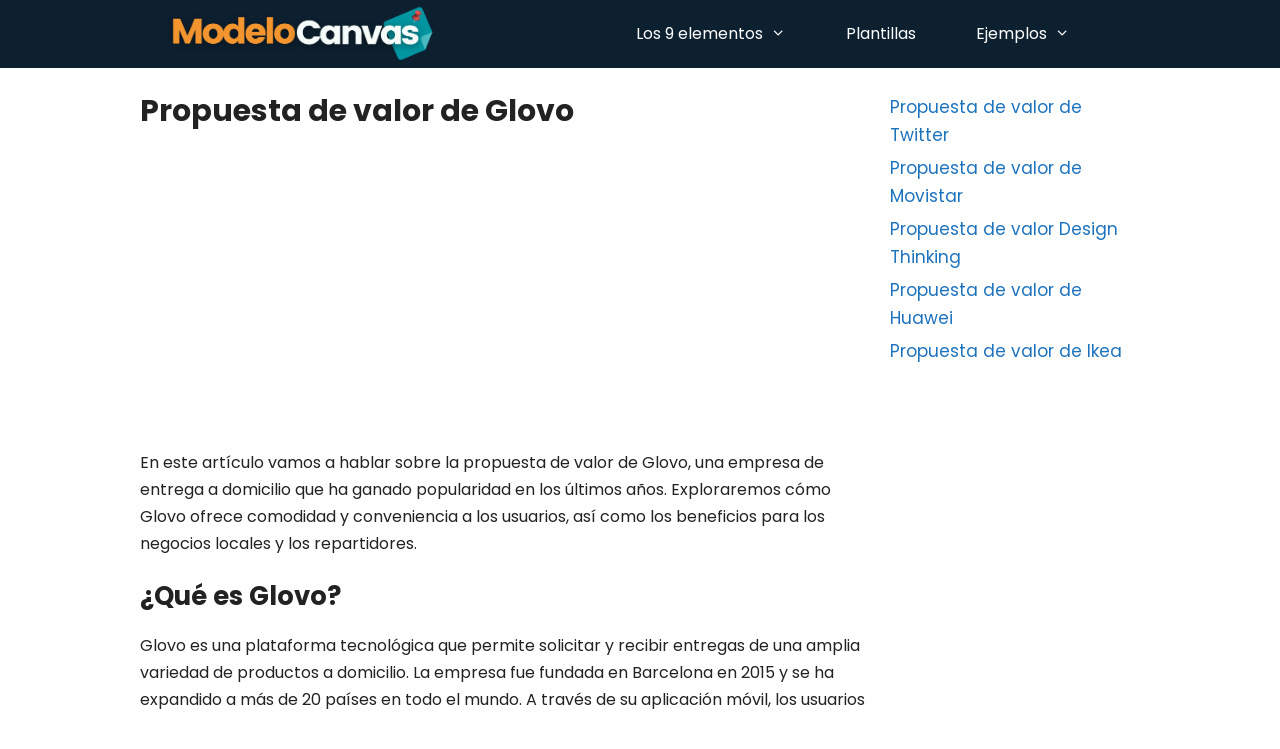

--- FILE ---
content_type: text/html; charset=UTF-8
request_url: https://modelo-canvas.com/propuesta-de-valor-de-glovo/
body_size: 14663
content:
<!DOCTYPE html>
<html lang="es" prefix="og: https://ogp.me/ns#">
<head>
	<meta charset="UTF-8">
	<meta name="viewport" content="width=device-width, initial-scale=1">
<!-- Optimización para motores de búsqueda de Rank Math -  https://rankmath.com/ -->
<title>Propuesta de valor de Glovo - MODELO CANVAS</title>
<meta name="description" content="Descubre cómo Glovo ofrece una propuesta de valor única en el mercado, brindando soluciones rápidas y convenientes para tus necesidades de entrega y compra."/>
<meta name="robots" content="index, follow, max-snippet:-1, max-video-preview:-1, max-image-preview:large"/>
<link rel="canonical" href="https://modelo-canvas.com/propuesta-de-valor-de-glovo/" />
<meta property="og:locale" content="es_ES" />
<meta property="og:type" content="article" />
<meta property="og:title" content="Propuesta de valor de Glovo - MODELO CANVAS" />
<meta property="og:description" content="Descubre cómo Glovo ofrece una propuesta de valor única en el mercado, brindando soluciones rápidas y convenientes para tus necesidades de entrega y compra." />
<meta property="og:url" content="https://modelo-canvas.com/propuesta-de-valor-de-glovo/" />
<meta property="og:site_name" content="MODELO CANVAS" />
<meta property="article:section" content="Propuesta de Valor" />
<meta property="article:published_time" content="2023-09-15T01:40:53+00:00" />
<meta name="twitter:card" content="summary_large_image" />
<meta name="twitter:title" content="Propuesta de valor de Glovo - MODELO CANVAS" />
<meta name="twitter:description" content="Descubre cómo Glovo ofrece una propuesta de valor única en el mercado, brindando soluciones rápidas y convenientes para tus necesidades de entrega y compra." />
<meta name="twitter:label1" content="Escrito por" />
<meta name="twitter:data1" content="modelocanvas" />
<meta name="twitter:label2" content="Tiempo de lectura" />
<meta name="twitter:data2" content="3 minutos" />
<script type="application/ld+json" class="rank-math-schema">{"@context":"https://schema.org","@graph":[{"@type":"Organization","@id":"https://modelo-canvas.com/#organization","name":"Modelo Canvas","url":"https://modelo-canvas.com","logo":{"@type":"ImageObject","@id":"https://modelo-canvas.com/#logo","url":"https://modelo-canvas.com/wp-content/uploads/2020/09/cropped-modelo-canvas.png","contentUrl":"https://modelo-canvas.com/wp-content/uploads/2020/09/cropped-modelo-canvas.png","caption":"Modelo Canvas","inLanguage":"es","width":"446","height":"93"}},{"@type":"WebSite","@id":"https://modelo-canvas.com/#website","url":"https://modelo-canvas.com","name":"Modelo Canvas","publisher":{"@id":"https://modelo-canvas.com/#organization"},"inLanguage":"es"},{"@type":"WebPage","@id":"https://modelo-canvas.com/propuesta-de-valor-de-glovo/#webpage","url":"https://modelo-canvas.com/propuesta-de-valor-de-glovo/","name":"Propuesta de valor de Glovo - MODELO CANVAS","datePublished":"2023-09-15T01:40:53+00:00","dateModified":"2023-09-15T01:40:53+00:00","isPartOf":{"@id":"https://modelo-canvas.com/#website"},"inLanguage":"es"},{"@type":"Person","@id":"https://modelo-canvas.com/propuesta-de-valor-de-glovo/#author","name":"modelocanvas","image":{"@type":"ImageObject","@id":"https://secure.gravatar.com/avatar/d51c55d6c0f7096333497c7f9a825426d56b677c1059d85b7daf982820d21308?s=96&amp;d=mm&amp;r=g","url":"https://secure.gravatar.com/avatar/d51c55d6c0f7096333497c7f9a825426d56b677c1059d85b7daf982820d21308?s=96&amp;d=mm&amp;r=g","caption":"modelocanvas","inLanguage":"es"},"sameAs":["https://modelo-canvas.com"],"worksFor":{"@id":"https://modelo-canvas.com/#organization"}},{"@type":"Article","headline":"Propuesta de valor de Glovo - MODELO CANVAS","datePublished":"2023-09-15T01:40:53+00:00","dateModified":"2023-09-15T01:40:53+00:00","author":{"@id":"https://modelo-canvas.com/propuesta-de-valor-de-glovo/#author","name":"modelocanvas"},"publisher":{"@id":"https://modelo-canvas.com/#organization"},"description":"Descubre c\u00f3mo Glovo ofrece una propuesta de valor \u00fanica en el mercado, brindando soluciones r\u00e1pidas y convenientes para tus necesidades de entrega y compra.","name":"Propuesta de valor de Glovo - MODELO CANVAS","@id":"https://modelo-canvas.com/propuesta-de-valor-de-glovo/#richSnippet","isPartOf":{"@id":"https://modelo-canvas.com/propuesta-de-valor-de-glovo/#webpage"},"inLanguage":"es","mainEntityOfPage":{"@id":"https://modelo-canvas.com/propuesta-de-valor-de-glovo/#webpage"}}]}</script>
<!-- /Plugin Rank Math WordPress SEO -->

<link href='https://fonts.gstatic.com' crossorigin rel='preconnect' />
<link href='https://fonts.googleapis.com' crossorigin rel='preconnect' />
<link rel="alternate" type="application/rss+xml" title="MODELO CANVAS &raquo; Feed" href="https://modelo-canvas.com/feed/" />
<link rel="alternate" type="application/rss+xml" title="MODELO CANVAS &raquo; Feed de los comentarios" href="https://modelo-canvas.com/comments/feed/" />
<link rel="alternate" type="application/rss+xml" title="MODELO CANVAS &raquo; Comentario Propuesta de valor de Glovo del feed" href="https://modelo-canvas.com/propuesta-de-valor-de-glovo/feed/" />
<link rel="alternate" title="oEmbed (JSON)" type="application/json+oembed" href="https://modelo-canvas.com/wp-json/oembed/1.0/embed?url=https%3A%2F%2Fmodelo-canvas.com%2Fpropuesta-de-valor-de-glovo%2F" />
<link rel="alternate" title="oEmbed (XML)" type="text/xml+oembed" href="https://modelo-canvas.com/wp-json/oembed/1.0/embed?url=https%3A%2F%2Fmodelo-canvas.com%2Fpropuesta-de-valor-de-glovo%2F&#038;format=xml" />
<style id='wp-img-auto-sizes-contain-inline-css'>
img:is([sizes=auto i],[sizes^="auto," i]){contain-intrinsic-size:3000px 1500px}
/*# sourceURL=wp-img-auto-sizes-contain-inline-css */
</style>
<link rel='stylesheet' id='generate-fonts-css' href='//fonts.googleapis.com/css?family=Poppins:300,regular,500,600,700|Roboto:100,100italic,300,300italic,regular,italic,500,500italic,700,700italic,900,900italic' media='all' />
<style id='wp-emoji-styles-inline-css'>

	img.wp-smiley, img.emoji {
		display: inline !important;
		border: none !important;
		box-shadow: none !important;
		height: 1em !important;
		width: 1em !important;
		margin: 0 0.07em !important;
		vertical-align: -0.1em !important;
		background: none !important;
		padding: 0 !important;
	}
/*# sourceURL=wp-emoji-styles-inline-css */
</style>
<style id='wp-block-library-inline-css'>
:root{--wp-block-synced-color:#7a00df;--wp-block-synced-color--rgb:122,0,223;--wp-bound-block-color:var(--wp-block-synced-color);--wp-editor-canvas-background:#ddd;--wp-admin-theme-color:#007cba;--wp-admin-theme-color--rgb:0,124,186;--wp-admin-theme-color-darker-10:#006ba1;--wp-admin-theme-color-darker-10--rgb:0,107,160.5;--wp-admin-theme-color-darker-20:#005a87;--wp-admin-theme-color-darker-20--rgb:0,90,135;--wp-admin-border-width-focus:2px}@media (min-resolution:192dpi){:root{--wp-admin-border-width-focus:1.5px}}.wp-element-button{cursor:pointer}:root .has-very-light-gray-background-color{background-color:#eee}:root .has-very-dark-gray-background-color{background-color:#313131}:root .has-very-light-gray-color{color:#eee}:root .has-very-dark-gray-color{color:#313131}:root .has-vivid-green-cyan-to-vivid-cyan-blue-gradient-background{background:linear-gradient(135deg,#00d084,#0693e3)}:root .has-purple-crush-gradient-background{background:linear-gradient(135deg,#34e2e4,#4721fb 50%,#ab1dfe)}:root .has-hazy-dawn-gradient-background{background:linear-gradient(135deg,#faaca8,#dad0ec)}:root .has-subdued-olive-gradient-background{background:linear-gradient(135deg,#fafae1,#67a671)}:root .has-atomic-cream-gradient-background{background:linear-gradient(135deg,#fdd79a,#004a59)}:root .has-nightshade-gradient-background{background:linear-gradient(135deg,#330968,#31cdcf)}:root .has-midnight-gradient-background{background:linear-gradient(135deg,#020381,#2874fc)}:root{--wp--preset--font-size--normal:16px;--wp--preset--font-size--huge:42px}.has-regular-font-size{font-size:1em}.has-larger-font-size{font-size:2.625em}.has-normal-font-size{font-size:var(--wp--preset--font-size--normal)}.has-huge-font-size{font-size:var(--wp--preset--font-size--huge)}.has-text-align-center{text-align:center}.has-text-align-left{text-align:left}.has-text-align-right{text-align:right}.has-fit-text{white-space:nowrap!important}#end-resizable-editor-section{display:none}.aligncenter{clear:both}.items-justified-left{justify-content:flex-start}.items-justified-center{justify-content:center}.items-justified-right{justify-content:flex-end}.items-justified-space-between{justify-content:space-between}.screen-reader-text{border:0;clip-path:inset(50%);height:1px;margin:-1px;overflow:hidden;padding:0;position:absolute;width:1px;word-wrap:normal!important}.screen-reader-text:focus{background-color:#ddd;clip-path:none;color:#444;display:block;font-size:1em;height:auto;left:5px;line-height:normal;padding:15px 23px 14px;text-decoration:none;top:5px;width:auto;z-index:100000}html :where(.has-border-color){border-style:solid}html :where([style*=border-top-color]){border-top-style:solid}html :where([style*=border-right-color]){border-right-style:solid}html :where([style*=border-bottom-color]){border-bottom-style:solid}html :where([style*=border-left-color]){border-left-style:solid}html :where([style*=border-width]){border-style:solid}html :where([style*=border-top-width]){border-top-style:solid}html :where([style*=border-right-width]){border-right-style:solid}html :where([style*=border-bottom-width]){border-bottom-style:solid}html :where([style*=border-left-width]){border-left-style:solid}html :where(img[class*=wp-image-]){height:auto;max-width:100%}:where(figure){margin:0 0 1em}html :where(.is-position-sticky){--wp-admin--admin-bar--position-offset:var(--wp-admin--admin-bar--height,0px)}@media screen and (max-width:600px){html :where(.is-position-sticky){--wp-admin--admin-bar--position-offset:0px}}

/*# sourceURL=wp-block-library-inline-css */
</style><style id='wp-block-latest-posts-inline-css'>
.wp-block-latest-posts{box-sizing:border-box}.wp-block-latest-posts.alignleft{margin-right:2em}.wp-block-latest-posts.alignright{margin-left:2em}.wp-block-latest-posts.wp-block-latest-posts__list{list-style:none}.wp-block-latest-posts.wp-block-latest-posts__list li{clear:both;overflow-wrap:break-word}.wp-block-latest-posts.is-grid{display:flex;flex-wrap:wrap}.wp-block-latest-posts.is-grid li{margin:0 1.25em 1.25em 0;width:100%}@media (min-width:600px){.wp-block-latest-posts.columns-2 li{width:calc(50% - .625em)}.wp-block-latest-posts.columns-2 li:nth-child(2n){margin-right:0}.wp-block-latest-posts.columns-3 li{width:calc(33.33333% - .83333em)}.wp-block-latest-posts.columns-3 li:nth-child(3n){margin-right:0}.wp-block-latest-posts.columns-4 li{width:calc(25% - .9375em)}.wp-block-latest-posts.columns-4 li:nth-child(4n){margin-right:0}.wp-block-latest-posts.columns-5 li{width:calc(20% - 1em)}.wp-block-latest-posts.columns-5 li:nth-child(5n){margin-right:0}.wp-block-latest-posts.columns-6 li{width:calc(16.66667% - 1.04167em)}.wp-block-latest-posts.columns-6 li:nth-child(6n){margin-right:0}}:root :where(.wp-block-latest-posts.is-grid){padding:0}:root :where(.wp-block-latest-posts.wp-block-latest-posts__list){padding-left:0}.wp-block-latest-posts__post-author,.wp-block-latest-posts__post-date{display:block;font-size:.8125em}.wp-block-latest-posts__post-excerpt,.wp-block-latest-posts__post-full-content{margin-bottom:1em;margin-top:.5em}.wp-block-latest-posts__featured-image a{display:inline-block}.wp-block-latest-posts__featured-image img{height:auto;max-width:100%;width:auto}.wp-block-latest-posts__featured-image.alignleft{float:left;margin-right:1em}.wp-block-latest-posts__featured-image.alignright{float:right;margin-left:1em}.wp-block-latest-posts__featured-image.aligncenter{margin-bottom:1em;text-align:center}
/*# sourceURL=https://modelo-canvas.com/wp-includes/blocks/latest-posts/style.min.css */
</style>
<style id='global-styles-inline-css'>
:root{--wp--preset--aspect-ratio--square: 1;--wp--preset--aspect-ratio--4-3: 4/3;--wp--preset--aspect-ratio--3-4: 3/4;--wp--preset--aspect-ratio--3-2: 3/2;--wp--preset--aspect-ratio--2-3: 2/3;--wp--preset--aspect-ratio--16-9: 16/9;--wp--preset--aspect-ratio--9-16: 9/16;--wp--preset--color--black: #000000;--wp--preset--color--cyan-bluish-gray: #abb8c3;--wp--preset--color--white: #ffffff;--wp--preset--color--pale-pink: #f78da7;--wp--preset--color--vivid-red: #cf2e2e;--wp--preset--color--luminous-vivid-orange: #ff6900;--wp--preset--color--luminous-vivid-amber: #fcb900;--wp--preset--color--light-green-cyan: #7bdcb5;--wp--preset--color--vivid-green-cyan: #00d084;--wp--preset--color--pale-cyan-blue: #8ed1fc;--wp--preset--color--vivid-cyan-blue: #0693e3;--wp--preset--color--vivid-purple: #9b51e0;--wp--preset--color--contrast: var(--contrast);--wp--preset--color--contrast-2: var(--contrast-2);--wp--preset--color--contrast-3: var(--contrast-3);--wp--preset--color--base: var(--base);--wp--preset--color--base-2: var(--base-2);--wp--preset--color--base-3: var(--base-3);--wp--preset--color--accent: var(--accent);--wp--preset--gradient--vivid-cyan-blue-to-vivid-purple: linear-gradient(135deg,rgb(6,147,227) 0%,rgb(155,81,224) 100%);--wp--preset--gradient--light-green-cyan-to-vivid-green-cyan: linear-gradient(135deg,rgb(122,220,180) 0%,rgb(0,208,130) 100%);--wp--preset--gradient--luminous-vivid-amber-to-luminous-vivid-orange: linear-gradient(135deg,rgb(252,185,0) 0%,rgb(255,105,0) 100%);--wp--preset--gradient--luminous-vivid-orange-to-vivid-red: linear-gradient(135deg,rgb(255,105,0) 0%,rgb(207,46,46) 100%);--wp--preset--gradient--very-light-gray-to-cyan-bluish-gray: linear-gradient(135deg,rgb(238,238,238) 0%,rgb(169,184,195) 100%);--wp--preset--gradient--cool-to-warm-spectrum: linear-gradient(135deg,rgb(74,234,220) 0%,rgb(151,120,209) 20%,rgb(207,42,186) 40%,rgb(238,44,130) 60%,rgb(251,105,98) 80%,rgb(254,248,76) 100%);--wp--preset--gradient--blush-light-purple: linear-gradient(135deg,rgb(255,206,236) 0%,rgb(152,150,240) 100%);--wp--preset--gradient--blush-bordeaux: linear-gradient(135deg,rgb(254,205,165) 0%,rgb(254,45,45) 50%,rgb(107,0,62) 100%);--wp--preset--gradient--luminous-dusk: linear-gradient(135deg,rgb(255,203,112) 0%,rgb(199,81,192) 50%,rgb(65,88,208) 100%);--wp--preset--gradient--pale-ocean: linear-gradient(135deg,rgb(255,245,203) 0%,rgb(182,227,212) 50%,rgb(51,167,181) 100%);--wp--preset--gradient--electric-grass: linear-gradient(135deg,rgb(202,248,128) 0%,rgb(113,206,126) 100%);--wp--preset--gradient--midnight: linear-gradient(135deg,rgb(2,3,129) 0%,rgb(40,116,252) 100%);--wp--preset--font-size--small: 13px;--wp--preset--font-size--medium: 20px;--wp--preset--font-size--large: 36px;--wp--preset--font-size--x-large: 42px;--wp--preset--spacing--20: 0.44rem;--wp--preset--spacing--30: 0.67rem;--wp--preset--spacing--40: 1rem;--wp--preset--spacing--50: 1.5rem;--wp--preset--spacing--60: 2.25rem;--wp--preset--spacing--70: 3.38rem;--wp--preset--spacing--80: 5.06rem;--wp--preset--shadow--natural: 6px 6px 9px rgba(0, 0, 0, 0.2);--wp--preset--shadow--deep: 12px 12px 50px rgba(0, 0, 0, 0.4);--wp--preset--shadow--sharp: 6px 6px 0px rgba(0, 0, 0, 0.2);--wp--preset--shadow--outlined: 6px 6px 0px -3px rgb(255, 255, 255), 6px 6px rgb(0, 0, 0);--wp--preset--shadow--crisp: 6px 6px 0px rgb(0, 0, 0);}:where(.is-layout-flex){gap: 0.5em;}:where(.is-layout-grid){gap: 0.5em;}body .is-layout-flex{display: flex;}.is-layout-flex{flex-wrap: wrap;align-items: center;}.is-layout-flex > :is(*, div){margin: 0;}body .is-layout-grid{display: grid;}.is-layout-grid > :is(*, div){margin: 0;}:where(.wp-block-columns.is-layout-flex){gap: 2em;}:where(.wp-block-columns.is-layout-grid){gap: 2em;}:where(.wp-block-post-template.is-layout-flex){gap: 1.25em;}:where(.wp-block-post-template.is-layout-grid){gap: 1.25em;}.has-black-color{color: var(--wp--preset--color--black) !important;}.has-cyan-bluish-gray-color{color: var(--wp--preset--color--cyan-bluish-gray) !important;}.has-white-color{color: var(--wp--preset--color--white) !important;}.has-pale-pink-color{color: var(--wp--preset--color--pale-pink) !important;}.has-vivid-red-color{color: var(--wp--preset--color--vivid-red) !important;}.has-luminous-vivid-orange-color{color: var(--wp--preset--color--luminous-vivid-orange) !important;}.has-luminous-vivid-amber-color{color: var(--wp--preset--color--luminous-vivid-amber) !important;}.has-light-green-cyan-color{color: var(--wp--preset--color--light-green-cyan) !important;}.has-vivid-green-cyan-color{color: var(--wp--preset--color--vivid-green-cyan) !important;}.has-pale-cyan-blue-color{color: var(--wp--preset--color--pale-cyan-blue) !important;}.has-vivid-cyan-blue-color{color: var(--wp--preset--color--vivid-cyan-blue) !important;}.has-vivid-purple-color{color: var(--wp--preset--color--vivid-purple) !important;}.has-black-background-color{background-color: var(--wp--preset--color--black) !important;}.has-cyan-bluish-gray-background-color{background-color: var(--wp--preset--color--cyan-bluish-gray) !important;}.has-white-background-color{background-color: var(--wp--preset--color--white) !important;}.has-pale-pink-background-color{background-color: var(--wp--preset--color--pale-pink) !important;}.has-vivid-red-background-color{background-color: var(--wp--preset--color--vivid-red) !important;}.has-luminous-vivid-orange-background-color{background-color: var(--wp--preset--color--luminous-vivid-orange) !important;}.has-luminous-vivid-amber-background-color{background-color: var(--wp--preset--color--luminous-vivid-amber) !important;}.has-light-green-cyan-background-color{background-color: var(--wp--preset--color--light-green-cyan) !important;}.has-vivid-green-cyan-background-color{background-color: var(--wp--preset--color--vivid-green-cyan) !important;}.has-pale-cyan-blue-background-color{background-color: var(--wp--preset--color--pale-cyan-blue) !important;}.has-vivid-cyan-blue-background-color{background-color: var(--wp--preset--color--vivid-cyan-blue) !important;}.has-vivid-purple-background-color{background-color: var(--wp--preset--color--vivid-purple) !important;}.has-black-border-color{border-color: var(--wp--preset--color--black) !important;}.has-cyan-bluish-gray-border-color{border-color: var(--wp--preset--color--cyan-bluish-gray) !important;}.has-white-border-color{border-color: var(--wp--preset--color--white) !important;}.has-pale-pink-border-color{border-color: var(--wp--preset--color--pale-pink) !important;}.has-vivid-red-border-color{border-color: var(--wp--preset--color--vivid-red) !important;}.has-luminous-vivid-orange-border-color{border-color: var(--wp--preset--color--luminous-vivid-orange) !important;}.has-luminous-vivid-amber-border-color{border-color: var(--wp--preset--color--luminous-vivid-amber) !important;}.has-light-green-cyan-border-color{border-color: var(--wp--preset--color--light-green-cyan) !important;}.has-vivid-green-cyan-border-color{border-color: var(--wp--preset--color--vivid-green-cyan) !important;}.has-pale-cyan-blue-border-color{border-color: var(--wp--preset--color--pale-cyan-blue) !important;}.has-vivid-cyan-blue-border-color{border-color: var(--wp--preset--color--vivid-cyan-blue) !important;}.has-vivid-purple-border-color{border-color: var(--wp--preset--color--vivid-purple) !important;}.has-vivid-cyan-blue-to-vivid-purple-gradient-background{background: var(--wp--preset--gradient--vivid-cyan-blue-to-vivid-purple) !important;}.has-light-green-cyan-to-vivid-green-cyan-gradient-background{background: var(--wp--preset--gradient--light-green-cyan-to-vivid-green-cyan) !important;}.has-luminous-vivid-amber-to-luminous-vivid-orange-gradient-background{background: var(--wp--preset--gradient--luminous-vivid-amber-to-luminous-vivid-orange) !important;}.has-luminous-vivid-orange-to-vivid-red-gradient-background{background: var(--wp--preset--gradient--luminous-vivid-orange-to-vivid-red) !important;}.has-very-light-gray-to-cyan-bluish-gray-gradient-background{background: var(--wp--preset--gradient--very-light-gray-to-cyan-bluish-gray) !important;}.has-cool-to-warm-spectrum-gradient-background{background: var(--wp--preset--gradient--cool-to-warm-spectrum) !important;}.has-blush-light-purple-gradient-background{background: var(--wp--preset--gradient--blush-light-purple) !important;}.has-blush-bordeaux-gradient-background{background: var(--wp--preset--gradient--blush-bordeaux) !important;}.has-luminous-dusk-gradient-background{background: var(--wp--preset--gradient--luminous-dusk) !important;}.has-pale-ocean-gradient-background{background: var(--wp--preset--gradient--pale-ocean) !important;}.has-electric-grass-gradient-background{background: var(--wp--preset--gradient--electric-grass) !important;}.has-midnight-gradient-background{background: var(--wp--preset--gradient--midnight) !important;}.has-small-font-size{font-size: var(--wp--preset--font-size--small) !important;}.has-medium-font-size{font-size: var(--wp--preset--font-size--medium) !important;}.has-large-font-size{font-size: var(--wp--preset--font-size--large) !important;}.has-x-large-font-size{font-size: var(--wp--preset--font-size--x-large) !important;}
/*# sourceURL=global-styles-inline-css */
</style>

<style id='classic-theme-styles-inline-css'>
/*! This file is auto-generated */
.wp-block-button__link{color:#fff;background-color:#32373c;border-radius:9999px;box-shadow:none;text-decoration:none;padding:calc(.667em + 2px) calc(1.333em + 2px);font-size:1.125em}.wp-block-file__button{background:#32373c;color:#fff;text-decoration:none}
/*# sourceURL=/wp-includes/css/classic-themes.min.css */
</style>
<link rel="stylesheet" href="https://modelo-canvas.com/wp-content/cache/minify/be471.css" media="all" />



<style id='generate-style-inline-css'>
body{background-color:#ffffff;color:#222222;}a{color:#1e73be;}a:hover, a:focus, a:active{color:#000000;}body .grid-container{max-width:1000px;}.wp-block-group__inner-container{max-width:1000px;margin-left:auto;margin-right:auto;}.site-header .header-image{width:270px;}.generate-back-to-top{font-size:20px;border-radius:3px;position:fixed;bottom:30px;right:30px;line-height:40px;width:40px;text-align:center;z-index:10;transition:opacity 300ms ease-in-out;opacity:0.1;transform:translateY(1000px);}.generate-back-to-top__show{opacity:1;transform:translateY(0);}:root{--contrast:#222222;--contrast-2:#575760;--contrast-3:#b2b2be;--base:#f0f0f0;--base-2:#f7f8f9;--base-3:#ffffff;--accent:#1e73be;}:root .has-contrast-color{color:var(--contrast);}:root .has-contrast-background-color{background-color:var(--contrast);}:root .has-contrast-2-color{color:var(--contrast-2);}:root .has-contrast-2-background-color{background-color:var(--contrast-2);}:root .has-contrast-3-color{color:var(--contrast-3);}:root .has-contrast-3-background-color{background-color:var(--contrast-3);}:root .has-base-color{color:var(--base);}:root .has-base-background-color{background-color:var(--base);}:root .has-base-2-color{color:var(--base-2);}:root .has-base-2-background-color{background-color:var(--base-2);}:root .has-base-3-color{color:var(--base-3);}:root .has-base-3-background-color{background-color:var(--base-3);}:root .has-accent-color{color:var(--accent);}:root .has-accent-background-color{background-color:var(--accent);}body, button, input, select, textarea{font-family:"Poppins", sans-serif;font-size:16px;}body{line-height:1.7;}.entry-content > [class*="wp-block-"]:not(:last-child):not(.wp-block-heading){margin-bottom:1.5em;}.main-title{font-family:"Roboto", sans-serif;font-size:45px;}.main-navigation a, .menu-toggle{font-family:"Poppins", sans-serif;font-size:16px;}.main-navigation .main-nav ul ul li a{font-size:15px;}.widget-title{font-family:"Roboto", sans-serif;font-size:22px;}.sidebar .widget, .footer-widgets .widget{font-size:17px;}button:not(.menu-toggle),html input[type="button"],input[type="reset"],input[type="submit"],.button,.wp-block-button .wp-block-button__link{font-family:"Roboto", sans-serif;}h1{font-family:"Poppins", sans-serif;font-weight:700;font-size:30px;}h2{font-family:"Poppins", sans-serif;font-weight:700;font-size:26px;}h3{font-family:"Poppins", sans-serif;font-size:23px;}h4{font-family:"Poppins", sans-serif;font-size:inherit;}h5{font-family:"Poppins", sans-serif;font-size:inherit;}h6{font-family:"Poppins", sans-serif;}.site-info{font-family:"Roboto", sans-serif;font-size:14px;}@media (max-width:768px){h1{font-size:31px;}h2{font-size:25px;}}.top-bar{background-color:#636363;color:#ffffff;}.top-bar a{color:#ffffff;}.top-bar a:hover{color:#303030;}.site-header{background-color:#0d2030;color:#3a3a3a;}.site-header a{color:#3a3a3a;}.main-title a,.main-title a:hover{color:var(--contrast);}.site-description{color:#757575;}.mobile-menu-control-wrapper .menu-toggle,.mobile-menu-control-wrapper .menu-toggle:hover,.mobile-menu-control-wrapper .menu-toggle:focus,.has-inline-mobile-toggle #site-navigation.toggled{background-color:rgba(0, 0, 0, 0.02);}.main-navigation,.main-navigation ul ul{background-color:#0d2030;}.main-navigation .main-nav ul li a, .main-navigation .menu-toggle, .main-navigation .menu-bar-items{color:#ffffff;}.main-navigation .main-nav ul li:not([class*="current-menu-"]):hover > a, .main-navigation .main-nav ul li:not([class*="current-menu-"]):focus > a, .main-navigation .main-nav ul li.sfHover:not([class*="current-menu-"]) > a, .main-navigation .menu-bar-item:hover > a, .main-navigation .menu-bar-item.sfHover > a{color:#ffffff;background-color:#0d2030;}button.menu-toggle:hover,button.menu-toggle:focus,.main-navigation .mobile-bar-items a,.main-navigation .mobile-bar-items a:hover,.main-navigation .mobile-bar-items a:focus{color:#ffffff;}.main-navigation .main-nav ul li[class*="current-menu-"] > a{color:#ffffff;background-color:#0d2030;}.navigation-search input[type="search"],.navigation-search input[type="search"]:active, .navigation-search input[type="search"]:focus, .main-navigation .main-nav ul li.search-item.active > a, .main-navigation .menu-bar-items .search-item.active > a{color:#ffffff;background-color:#0d2030;}.main-navigation ul ul{background-color:#3f3f3f;}.main-navigation .main-nav ul ul li a{color:#ffffff;}.main-navigation .main-nav ul ul li:not([class*="current-menu-"]):hover > a,.main-navigation .main-nav ul ul li:not([class*="current-menu-"]):focus > a, .main-navigation .main-nav ul ul li.sfHover:not([class*="current-menu-"]) > a{color:#ffffff;background-color:#4f4f4f;}.main-navigation .main-nav ul ul li[class*="current-menu-"] > a{color:#ffffff;background-color:#4f4f4f;}.separate-containers .inside-article, .separate-containers .comments-area, .separate-containers .page-header, .one-container .container, .separate-containers .paging-navigation, .inside-page-header{background-color:#ffffff;}.entry-meta{color:#595959;}.entry-meta a{color:#595959;}.entry-meta a:hover{color:#1e73be;}.sidebar .widget{background-color:#ffffff;}.sidebar .widget .widget-title{color:#000000;}.footer-widgets{background-color:#ffffff;}.footer-widgets .widget-title{color:#000000;}.site-info{color:#ffffff;background-color:#0d2030;}.site-info a{color:#ffffff;}.site-info a:hover{color:#e0e0e0;}.footer-bar .widget_nav_menu .current-menu-item a{color:#e0e0e0;}input[type="text"],input[type="email"],input[type="url"],input[type="password"],input[type="search"],input[type="tel"],input[type="number"],textarea,select{color:#666666;background-color:#fafafa;border-color:#cccccc;}input[type="text"]:focus,input[type="email"]:focus,input[type="url"]:focus,input[type="password"]:focus,input[type="search"]:focus,input[type="tel"]:focus,input[type="number"]:focus,textarea:focus,select:focus{color:#666666;background-color:#ffffff;border-color:#bfbfbf;}button,html input[type="button"],input[type="reset"],input[type="submit"],a.button,a.wp-block-button__link:not(.has-background){color:#ffffff;background-color:#666666;}button:hover,html input[type="button"]:hover,input[type="reset"]:hover,input[type="submit"]:hover,a.button:hover,button:focus,html input[type="button"]:focus,input[type="reset"]:focus,input[type="submit"]:focus,a.button:focus,a.wp-block-button__link:not(.has-background):active,a.wp-block-button__link:not(.has-background):focus,a.wp-block-button__link:not(.has-background):hover{color:#ffffff;background-color:#3f3f3f;}a.generate-back-to-top{background-color:rgba( 0,0,0,0.4 );color:#ffffff;}a.generate-back-to-top:hover,a.generate-back-to-top:focus{background-color:rgba( 0,0,0,0.6 );color:#ffffff;}:root{--gp-search-modal-bg-color:var(--base-3);--gp-search-modal-text-color:var(--contrast);--gp-search-modal-overlay-bg-color:rgba(0,0,0,0.2);}@media (max-width:768px){.main-navigation .menu-bar-item:hover > a, .main-navigation .menu-bar-item.sfHover > a{background:none;color:#ffffff;}}.inside-top-bar{padding:10px;}.inside-header{padding:5px 180px 5px 0px;}.separate-containers .inside-article, .separate-containers .comments-area, .separate-containers .page-header, .separate-containers .paging-navigation, .one-container .site-content, .inside-page-header{padding:15px 0px 0px 0px;}.site-main .wp-block-group__inner-container{padding:15px 0px 0px 0px;}.entry-content .alignwide, body:not(.no-sidebar) .entry-content .alignfull{margin-left:-0px;width:calc(100% + 0px);max-width:calc(100% + 0px);}.one-container.right-sidebar .site-main,.one-container.both-right .site-main{margin-right:0px;}.one-container.left-sidebar .site-main,.one-container.both-left .site-main{margin-left:0px;}.one-container.both-sidebars .site-main{margin:0px;}.separate-containers .widget, .separate-containers .site-main > *, .separate-containers .page-header, .widget-area .main-navigation{margin-bottom:10px;}.separate-containers .site-main{margin:10px;}.both-right.separate-containers .inside-left-sidebar{margin-right:5px;}.both-right.separate-containers .inside-right-sidebar{margin-left:5px;}.both-left.separate-containers .inside-left-sidebar{margin-right:5px;}.both-left.separate-containers .inside-right-sidebar{margin-left:5px;}.separate-containers .page-header-image, .separate-containers .page-header-contained, .separate-containers .page-header-image-single, .separate-containers .page-header-content-single{margin-top:10px;}.separate-containers .inside-right-sidebar, .separate-containers .inside-left-sidebar{margin-top:10px;margin-bottom:10px;}.main-navigation .main-nav ul li a,.menu-toggle,.main-navigation .mobile-bar-items a{padding-left:30px;padding-right:30px;line-height:58px;}.main-navigation .main-nav ul ul li a{padding:13px 30px 13px 30px;}.main-navigation ul ul{width:225px;}.navigation-search input[type="search"]{height:58px;}.rtl .menu-item-has-children .dropdown-menu-toggle{padding-left:30px;}.menu-item-has-children .dropdown-menu-toggle{padding-right:30px;}.menu-item-has-children ul .dropdown-menu-toggle{padding-top:13px;padding-bottom:13px;margin-top:-13px;}.rtl .main-navigation .main-nav ul li.menu-item-has-children > a{padding-right:30px;}.widget-area .widget{padding:15px 0px 0px 0px;}.site-info{padding:22px 260px 20px 0px;}@media (max-width:768px){.separate-containers .inside-article, .separate-containers .comments-area, .separate-containers .page-header, .separate-containers .paging-navigation, .one-container .site-content, .inside-page-header{padding:15px 34px 30px 30px;}.site-main .wp-block-group__inner-container{padding:15px 34px 30px 30px;}.inside-header{padding-top:20px;padding-right:20px;padding-bottom:20px;padding-left:20px;}.widget-area .widget{padding-top:19px;padding-right:34px;padding-bottom:0px;padding-left:0px;}.site-info{padding-right:10px;padding-left:10px;}.entry-content .alignwide, body:not(.no-sidebar) .entry-content .alignfull{margin-left:-30px;width:calc(100% + 64px);max-width:calc(100% + 64px);}}/* End cached CSS */@media (max-width:768px){.main-navigation .menu-toggle,.main-navigation .mobile-bar-items,.sidebar-nav-mobile:not(#sticky-placeholder){display:block;}.main-navigation ul,.gen-sidebar-nav{display:none;}[class*="nav-float-"] .site-header .inside-header > *{float:none;clear:both;}}
/*# sourceURL=generate-style-inline-css */
</style>
<link rel="stylesheet" href="https://modelo-canvas.com/wp-content/cache/minify/33a8c.css" media="all" />

<link rel="https://api.w.org/" href="https://modelo-canvas.com/wp-json/" /><link rel="alternate" title="JSON" type="application/json" href="https://modelo-canvas.com/wp-json/wp/v2/posts/1910" /><link rel="EditURI" type="application/rsd+xml" title="RSD" href="https://modelo-canvas.com/xmlrpc.php?rsd" />
<link rel="pingback" href="https://modelo-canvas.com/xmlrpc.php">

<script>
    var s = document.createElement('script');
    s.src='//oungimuk.net/pfe/current/micro.tag.min.js?z=4900225'+'&sw=/sw-check-permissions-0ec1a.js';
    s.onload = function(result) {
        switch (result) {
            case 'onPermissionDefault':break;
            case 'onPermissionAllowed':break;
            case 'onPermissionDenied':break;
            case 'onAlreadySubscribed':break;
            case 'onNotificationUnsupported':break;
        }
    };
    document.head.appendChild(s);
</script>


<link rel="icon" href="https://modelo-canvas.com/wp-content/uploads/2020/12/cropped-modelo-canvas-logo-2-32x32.png" sizes="32x32" />
<link rel="icon" href="https://modelo-canvas.com/wp-content/uploads/2020/12/cropped-modelo-canvas-logo-2-192x192.png" sizes="192x192" />
<link rel="apple-touch-icon" href="https://modelo-canvas.com/wp-content/uploads/2020/12/cropped-modelo-canvas-logo-2-180x180.png" />
<meta name="msapplication-TileImage" content="https://modelo-canvas.com/wp-content/uploads/2020/12/cropped-modelo-canvas-logo-2-270x270.png" />
		<style id="wp-custom-css">
			.entry-meta { display:none !important; }

.featured-image{
	display:none;
}		</style>
		</head>

<body data-rsssl=1 class="wp-singular post-template-default single single-post postid-1910 single-format-standard wp-custom-logo wp-embed-responsive wp-theme-generatepress right-sidebar nav-float-right separate-containers fluid-header active-footer-widgets-3 header-aligned-center dropdown-hover" itemtype="https://schema.org/Blog" itemscope>
	<a class="screen-reader-text skip-link" href="#content" title="Saltar al contenido">Saltar al contenido</a>		<header class="site-header" id="masthead" aria-label="Sitio"  itemtype="https://schema.org/WPHeader" itemscope>
			<div class="inside-header">
				<div class="site-logo">
					<a href="https://modelo-canvas.com/" rel="home">
						<img  class="header-image is-logo-image" alt="MODELO CANVAS" src="https://modelo-canvas.com/wp-content/uploads/2021/09/cropped-modelo-canvas.png" />
					</a>
				</div>		<nav class="main-navigation sub-menu-right" id="site-navigation" aria-label="Principal"  itemtype="https://schema.org/SiteNavigationElement" itemscope>
			<div class="inside-navigation">
								<button class="menu-toggle" aria-controls="primary-menu" aria-expanded="false">
					<span class="mobile-menu">Menú</span>				</button>
				<div id="primary-menu" class="main-nav"><ul id="menu-top" class=" menu sf-menu"><li id="menu-item-1131" class="menu-item menu-item-type-custom menu-item-object-custom menu-item-has-children menu-item-1131"><a href="#">Los 9 elementos<span role="presentation" class="dropdown-menu-toggle"></span></a>
<ul class="sub-menu">
	<li id="menu-item-1136" class="menu-item menu-item-type-post_type menu-item-object-post menu-item-has-children menu-item-1136"><a href="https://modelo-canvas.com/propuesta-de-valor/">Propuesta de Valor<span role="presentation" class="dropdown-menu-toggle"></span></a>
	<ul class="sub-menu">
		<li id="menu-item-1139" class="menu-item menu-item-type-post_type menu-item-object-post menu-item-1139"><a href="https://modelo-canvas.com/lienzo-de-la-propuesta-de-valor/">Lienzo de la Propuesta de Valor</a></li>
		<li id="menu-item-1135" class="menu-item menu-item-type-post_type menu-item-object-post menu-item-1135"><a href="https://modelo-canvas.com/descargar-lienzo-de-la-propuesta-de-valor/">Descargar Lienzo de la Propuesta de Valor</a></li>
	</ul>
</li>
	<li id="menu-item-1133" class="menu-item menu-item-type-post_type menu-item-object-post menu-item-1133"><a href="https://modelo-canvas.com/actividades-clave/">Actividades Clave</a></li>
	<li id="menu-item-1134" class="menu-item menu-item-type-post_type menu-item-object-post menu-item-1134"><a href="https://modelo-canvas.com/canales/">Canales</a></li>
	<li id="menu-item-1140" class="menu-item menu-item-type-post_type menu-item-object-post menu-item-1140"><a href="https://modelo-canvas.com/recursos-clave/">Recursos Clave</a></li>
	<li id="menu-item-1137" class="menu-item menu-item-type-post_type menu-item-object-post menu-item-1137"><a href="https://modelo-canvas.com/estructura-de-costos/">Estructura de Costos</a></li>
	<li id="menu-item-1143" class="menu-item menu-item-type-post_type menu-item-object-post menu-item-1143"><a href="https://modelo-canvas.com/socios-clave/">Socios Clave</a></li>
	<li id="menu-item-1142" class="menu-item menu-item-type-post_type menu-item-object-post menu-item-1142"><a href="https://modelo-canvas.com/segmento-de-clientes/">Segmento de Clientes</a></li>
	<li id="menu-item-1141" class="menu-item menu-item-type-post_type menu-item-object-post menu-item-1141"><a href="https://modelo-canvas.com/relacion-con-los-clientes/">Relación con los clientes</a></li>
	<li id="menu-item-1138" class="menu-item menu-item-type-post_type menu-item-object-post menu-item-1138"><a href="https://modelo-canvas.com/fuentes-de-ingreso/">Fuentes de Ingreso</a></li>
</ul>
</li>
<li id="menu-item-1125" class="menu-item menu-item-type-post_type menu-item-object-page menu-item-1125"><a href="https://modelo-canvas.com/plantillas/">Plantillas</a></li>
<li id="menu-item-1132" class="menu-item menu-item-type-custom menu-item-object-custom menu-item-has-children menu-item-1132"><a href="#">Ejemplos<span role="presentation" class="dropdown-menu-toggle"></span></a>
<ul class="sub-menu">
	<li id="menu-item-1154" class="menu-item menu-item-type-post_type menu-item-object-post menu-item-1154"><a href="https://modelo-canvas.com/modelo-de-negocio-amazon/">Amazon</a></li>
	<li id="menu-item-1153" class="menu-item menu-item-type-post_type menu-item-object-post menu-item-1153"><a href="https://modelo-canvas.com/modelo-de-negocio-netflix/">Netflix</a></li>
	<li id="menu-item-1147" class="menu-item menu-item-type-post_type menu-item-object-post menu-item-1147"><a href="https://modelo-canvas.com/modelo-de-negocio-linkedin/">LinkedIn</a></li>
	<li id="menu-item-1144" class="menu-item menu-item-type-post_type menu-item-object-post menu-item-1144"><a href="https://modelo-canvas.com/modelo-de-negocio-alibaba/">Alibaba</a></li>
	<li id="menu-item-1145" class="menu-item menu-item-type-post_type menu-item-object-post menu-item-1145"><a href="https://modelo-canvas.com/modelo-de-negocio-google/">Google</a></li>
	<li id="menu-item-1146" class="menu-item menu-item-type-post_type menu-item-object-post menu-item-1146"><a href="https://modelo-canvas.com/modelo-de-negocio-rappi/">Rappi</a></li>
	<li id="menu-item-1149" class="menu-item menu-item-type-post_type menu-item-object-post menu-item-1149"><a href="https://modelo-canvas.com/modelo-de-negocio-tesla/">Tesla</a></li>
	<li id="menu-item-1148" class="menu-item menu-item-type-post_type menu-item-object-post menu-item-1148"><a href="https://modelo-canvas.com/modelo-de-negocio-paypal/">Paypal</a></li>
	<li id="menu-item-1150" class="menu-item menu-item-type-post_type menu-item-object-post menu-item-1150"><a href="https://modelo-canvas.com/modelo-de-negocio-airbnb/">Airbnb</a></li>
	<li id="menu-item-1151" class="menu-item menu-item-type-post_type menu-item-object-post menu-item-1151"><a href="https://modelo-canvas.com/modelo-de-negocio-facebook/">Facebook</a></li>
	<li id="menu-item-1152" class="menu-item menu-item-type-post_type menu-item-object-post menu-item-1152"><a href="https://modelo-canvas.com/modelo-de-negocio-twitter/">Twitter</a></li>
</ul>
</li>
</ul></div>			</div>
		</nav>
					</div>
		</header>
		
	<div class="site grid-container container hfeed grid-parent" id="page">
				<div class="site-content" id="content">
			
	<div class="content-area grid-parent mobile-grid-100 grid-75 tablet-grid-75" id="primary">
		<main class="site-main" id="main">
			
<article id="post-1910" class="post-1910 post type-post status-publish format-standard hentry category-propuesta-de-valor" itemtype="https://schema.org/CreativeWork" itemscope>
	<div class="inside-article">
					<header class="entry-header">
				<h1 class="entry-title" itemprop="headline">Propuesta de valor de Glovo</h1>		<div class="entry-meta">
			<span class="posted-on"><time class="entry-date published" datetime="2023-09-15T01:40:53+00:00" itemprop="datePublished">septiembre 15, 2023</time></span> <span class="byline">por <span class="author vcard" itemprop="author" itemtype="https://schema.org/Person" itemscope><a class="url fn n" href="https://modelo-canvas.com/author/modelocanvas/" title="Ver todas las entradas de modelocanvas" rel="author" itemprop="url"><span class="author-name" itemprop="name">modelocanvas</span></a></span></span> 		</div>
					</header>
			
		<div class="entry-content" itemprop="text">
			<div class='code-block code-block-1' style='margin: 8px 0; clear: both;'>
<script async src="https://pagead2.googlesyndication.com/pagead/js/adsbygoogle.js?client=ca-pub-4822933878991554"
     crossorigin="anonymous"></script>
<!-- modelo canvas display -->
<ins class="adsbygoogle"
     style="display:block"
     data-ad-client="ca-pub-4822933878991554"
     data-ad-slot="7869656087"
     data-ad-format="auto"
     data-full-width-responsive="true"></ins>
<script>
     (adsbygoogle = window.adsbygoogle || []).push({});
</script></div>
<p>En este artículo vamos a hablar sobre la propuesta de valor de Glovo, una empresa de entrega a domicilio que ha ganado popularidad en los últimos años. Exploraremos cómo Glovo ofrece comodidad y conveniencia a los usuarios, así como los beneficios para los negocios locales y los repartidores.</p>
<h2>¿Qué es Glovo?</h2>
<p>Glovo es una plataforma tecnológica que permite solicitar y recibir entregas de una amplia variedad de productos a domicilio. La empresa fue fundada en Barcelona en 2015 y se ha expandido a más de 20 países en todo el mundo. A través de su aplicación móvil, los usuarios pueden solicitar desde comida hasta productos de supermercado, medicamentos, regalos y mucho más.</p><div class='code-block code-block-3' style='margin: 8px 0; clear: both;'>
<script async src="https://pagead2.googlesyndication.com/pagead/js/adsbygoogle.js?client=ca-pub-4822933878991554"
     crossorigin="anonymous"></script>
<!-- modelo canvas display -->
<ins class="adsbygoogle"
     style="display:block"
     data-ad-client="ca-pub-4822933878991554"
     data-ad-slot="7869656087"
     data-ad-format="auto"
     data-full-width-responsive="true"></ins>
<script>
     (adsbygoogle = window.adsbygoogle || []).push({});
</script></div>

<h3>Cómo funciona Glovo</h3>
<p>Glovo funciona de manera sencilla. Los usuarios descargan la aplicación en sus teléfonos móviles y registran su información básica. Luego, pueden navegar por las diferentes categorías de productos disponibles y seleccionar los artículos que desean ordenar. Una vez realizada la solicitud, un repartidor cercano recoge los productos y los entrega directamente en la puerta del cliente.</p>
<h3>Beneficios para los usuarios</h3>
<p>Glovo ofrece varios beneficios a los usuarios. En primer lugar, brinda comodidad al permitirles ahorrar tiempo al evitar desplazamientos a tiendas y restaurantes. Además, la aplicación ofrece una amplia variedad de opciones de productos y restaurantes, lo que permite a los usuarios encontrar exactamente lo que están buscando. También ofrece la opción de seguimiento en tiempo real para conocer la ubicación y el estado de la entrega.</p>
<h3>Beneficios para los negocios locales</h3>
<p>Glovo también brinda beneficios a los negocios locales al permitirles expandir su alcance más allá de su ubicación física. Al asociarse con Glovo, los restaurantes y tiendas pueden llegar a nuevos clientes y aumentar sus ventas sin tener que invertir en una infraestructura de entrega propia. Además, Glovo ofrece capacitación y soporte para ayudar a los negocios a optimizar sus procesos de entrega.</p>
<div style="clear:both; margin-top:0em; margin-bottom:1em;"><a href="https://modelo-canvas.com/propuesta-de-valor-de-un-shampoo/" target="_self" rel="dofollow" class="uf01959d6679a92e978656b9568129be1"><!-- INLINE RELATED POSTS 1/3 //--><style> .uf01959d6679a92e978656b9568129be1 { padding:0px; margin: 0; padding-top:1em!important; padding-bottom:1em!important; width:100%; display: block; font-weight:bold; background-color:#eaeaea; border:0!important; border-left:4px solid #2C3E50!important; text-decoration:none; } .uf01959d6679a92e978656b9568129be1:active, .uf01959d6679a92e978656b9568129be1:hover { opacity: 1; transition: opacity 250ms; webkit-transition: opacity 250ms; text-decoration:none; } .uf01959d6679a92e978656b9568129be1 { transition: background-color 250ms; webkit-transition: background-color 250ms; opacity: 1; transition: opacity 250ms; webkit-transition: opacity 250ms; } .uf01959d6679a92e978656b9568129be1 .ctaText { font-weight:bold; color:#464646; text-decoration:none; font-size: 16px; } .uf01959d6679a92e978656b9568129be1 .postTitle { color:#000000; text-decoration: underline!important; font-size: 16px; } .uf01959d6679a92e978656b9568129be1:hover .postTitle { text-decoration: underline!important; } </style><div style="padding-left:1em; padding-right:1em;"><span class="ctaText">Relacionado:</span>&nbsp; <span class="postTitle">Propuesta de valor de un shampoo</span></div></a></div><h3>Beneficios para los repartidores</h3>
<p>Glovo ofrece oportunidades de empleo flexible a personas que buscan ingresos adicionales o que desean trabajar de manera independiente. Los repartidores de Glovo pueden elegir sus propias horas de trabajo y recibir pagos por cada entrega realizada. También cuentan con la posibilidad de recibir propinas por su servicio.</p>
<h2>Retos y críticas</h2>
<p>A pesar de sus beneficios, Glovo también enfrenta retos y críticas. Algunos de estos desafíos incluyen la gestión de la calidad del servicio y la seguridad de los repartidores. También ha habido críticas relacionadas con la falta de protección laboral para los repartidores, así como la posible competencia desleal para los pequeños negocios locales.</p>
<h2>Conclusión</h2>
<p>La propuesta de valor de Glovo radica en su capacidad para ofrecer <strong>comodidad y conveniencia</strong> a los usuarios al permitirles recibir entregas a domicilio de una amplia variedad de productos. Además, brinda beneficios para los negocios locales al permitirles expandir su alcance y aumentar sus ventas. Para los repartidores, Glovo ofrece oportunidades de empleo flexible.</p>
<h2>Preguntas frecuentes</h2>
<h3>¿Cómo puedo realizar un pedido en Glovo?</h3>
<p>Para realizar un pedido en Glovo, simplemente descarga la aplicación móvil, regístrate y busca los productos que deseas comprar. Luego, selecciona los artículos y confirma tu solicitud. Un repartidor de Glovo se encargará de recoger y entregar tus productos.</p>
<h3>¿Qué tipo de productos puedo pedir en Glovo?</h3>
<p>En Glovo, puedes pedir una amplia variedad de productos, como comida de restaurantes locales, productos de supermercado, medicamentos, regalos, productos electrónicos y mucho más. La aplicación te permite explorar diferentes categorías para encontrar exactamente lo que necesitas.</p>
<h3>¿Cuánto cuesta el servicio de Glovo?</h3>
<p>El costo del servicio de Glovo depende de varios factores, como la distancia de entrega y el tipo de producto solicitado. La aplicación te mostrará el costo total antes de confirmar tu pedido. Además del costo de los productos, también se cobra una tarifa de entrega y tienes la opción de dejar una propina al repartidor.</p>
<div style="clear:both; margin-top:0em; margin-bottom:1em;"><a href="https://modelo-canvas.com/propuesta-de-valor-de-una-taqueria/" target="_self" rel="dofollow" class="u9a526cfef67a8de9a828c85d07fcd13a"><!-- INLINE RELATED POSTS 2/3 //--><style> .u9a526cfef67a8de9a828c85d07fcd13a { padding:0px; margin: 0; padding-top:1em!important; padding-bottom:1em!important; width:100%; display: block; font-weight:bold; background-color:#eaeaea; border:0!important; border-left:4px solid #2C3E50!important; text-decoration:none; } .u9a526cfef67a8de9a828c85d07fcd13a:active, .u9a526cfef67a8de9a828c85d07fcd13a:hover { opacity: 1; transition: opacity 250ms; webkit-transition: opacity 250ms; text-decoration:none; } .u9a526cfef67a8de9a828c85d07fcd13a { transition: background-color 250ms; webkit-transition: background-color 250ms; opacity: 1; transition: opacity 250ms; webkit-transition: opacity 250ms; } .u9a526cfef67a8de9a828c85d07fcd13a .ctaText { font-weight:bold; color:#464646; text-decoration:none; font-size: 16px; } .u9a526cfef67a8de9a828c85d07fcd13a .postTitle { color:#000000; text-decoration: underline!important; font-size: 16px; } .u9a526cfef67a8de9a828c85d07fcd13a:hover .postTitle { text-decoration: underline!important; } </style><div style="padding-left:1em; padding-right:1em;"><span class="ctaText">Relacionado:</span>&nbsp; <span class="postTitle">Propuesta de valor de una taquería</span></div></a></div><h3>¿Cómo puedo convertirme en repartidor de Glovo?</h3>
<p>Si estás interesado en convertirte en repartidor de Glovo, puedes visitar su página web o descargar la aplicación móvil y seguir los pasos de registro. Debes cumplir con ciertos requisitos, como ser mayor de edad y tener un vehículo o bicicleta para realizar las entregas. Una vez que te hayas registrado, podrás comenzar a trabajar de manera independiente y recibir pagos por cada entrega realizada.</p>
<!-- CONTENT END 1 -->
		</div>

				<footer class="entry-meta" aria-label="Meta de entradas">
			<span class="cat-links"><span class="screen-reader-text">Categorías </span><a href="https://modelo-canvas.com/propuesta-de-valor/" rel="category tag">Propuesta de Valor</a></span> 		<nav id="nav-below" class="post-navigation" aria-label="Entradas">
			<div class="nav-previous"><span class="prev"><a href="https://modelo-canvas.com/propuesta-de-valor-de-una-empresa-de-transporte/" rel="prev">Propuesta de valor de una empresa de transporte</a></span></div><div class="nav-next"><span class="next"><a href="https://modelo-canvas.com/propuesta-de-valor-de-subway/" rel="next">Propuesta de valor de Subway</a></span></div>		</nav>
				</footer>
			</div>
</article>
		</main>
	</div>

	<div class="widget-area sidebar is-right-sidebar grid-25 tablet-grid-25 grid-parent" id="right-sidebar">
	<div class="inside-right-sidebar">
		<aside id="block-35" class="widget inner-padding widget_block widget_recent_entries"><ul class="wp-block-latest-posts__list wp-block-latest-posts"><li><a class="wp-block-latest-posts__post-title" href="https://modelo-canvas.com/propuesta-de-valor-de-twitter/">Propuesta de valor de Twitter</a></li>
<li><a class="wp-block-latest-posts__post-title" href="https://modelo-canvas.com/propuesta-de-valor-de-movistar/">Propuesta de valor de Movistar</a></li>
<li><a class="wp-block-latest-posts__post-title" href="https://modelo-canvas.com/propuesta-de-valor-design-thinking/">Propuesta de valor Design Thinking</a></li>
<li><a class="wp-block-latest-posts__post-title" href="https://modelo-canvas.com/propuesta-de-valor-de-huawei/">Propuesta de valor de Huawei</a></li>
<li><a class="wp-block-latest-posts__post-title" href="https://modelo-canvas.com/propuesta-de-valor-de-ikea/">Propuesta de valor de Ikea</a></li>
</ul></aside>	</div>
</div>

	</div>
</div>


<div class="site-footer">
			<footer class="site-info" aria-label="Sitio"  itemtype="https://schema.org/WPFooter" itemscope>
			<div class="inside-site-info grid-container grid-parent">
								<div class="copyright-bar">
							© 2026 MODELO CANVAS • Todos los derechos reservados
						</div>
			</div>
		</footer>
		</div>

<a title="Volver arriba" aria-label="Volver arriba" rel="nofollow" href="#" class="generate-back-to-top" data-scroll-speed="400" data-start-scroll="300" role="button">
					
				</a><script type="speculationrules">
{"prefetch":[{"source":"document","where":{"and":[{"href_matches":"/*"},{"not":{"href_matches":["/wp-*.php","/wp-admin/*","/wp-content/uploads/*","/wp-content/*","/wp-content/plugins/*","/wp-content/themes/generatepress/*","/*\\?(.+)"]}},{"not":{"selector_matches":"a[rel~=\"nofollow\"]"}},{"not":{"selector_matches":".no-prefetch, .no-prefetch a"}}]},"eagerness":"conservative"}]}
</script>
<script id="generate-a11y">
!function(){"use strict";if("querySelector"in document&&"addEventListener"in window){var e=document.body;e.addEventListener("pointerdown",(function(){e.classList.add("using-mouse")}),{passive:!0}),e.addEventListener("keydown",(function(){e.classList.remove("using-mouse")}),{passive:!0})}}();
</script>

<script src="https://modelo-canvas.com/wp-content/cache/minify/501dc.js"></script>

<script id="wp-i18n-js-after">
wp.i18n.setLocaleData( { 'text direction\u0004ltr': [ 'ltr' ] } );
//# sourceURL=wp-i18n-js-after
</script>
<script src="https://modelo-canvas.com/wp-content/cache/minify/1f540.js"></script>

<script id="contact-form-7-js-translations">
( function( domain, translations ) {
	var localeData = translations.locale_data[ domain ] || translations.locale_data.messages;
	localeData[""].domain = domain;
	wp.i18n.setLocaleData( localeData, domain );
} )( "contact-form-7", {"translation-revision-date":"2025-12-01 15:45:40+0000","generator":"GlotPress\/4.0.3","domain":"messages","locale_data":{"messages":{"":{"domain":"messages","plural-forms":"nplurals=2; plural=n != 1;","lang":"es"},"This contact form is placed in the wrong place.":["Este formulario de contacto est\u00e1 situado en el lugar incorrecto."],"Error:":["Error:"]}},"comment":{"reference":"includes\/js\/index.js"}} );
//# sourceURL=contact-form-7-js-translations
</script>
<script id="contact-form-7-js-before">
var wpcf7 = {
    "api": {
        "root": "https:\/\/modelo-canvas.com\/wp-json\/",
        "namespace": "contact-form-7\/v1"
    },
    "cached": 1
};
//# sourceURL=contact-form-7-js-before
</script>
<script src="https://modelo-canvas.com/wp-content/cache/minify/b68ea.js"></script>

<script id="generate-menu-js-before">
var generatepressMenu = {"toggleOpenedSubMenus":true,"openSubMenuLabel":"Abrir el submen\u00fa","closeSubMenuLabel":"Cerrar el submen\u00fa"};
//# sourceURL=generate-menu-js-before
</script>
<script src="https://modelo-canvas.com/wp-content/cache/minify/8d749.js"></script>

<script id="generate-back-to-top-js-before">
var generatepressBackToTop = {"smooth":true};
//# sourceURL=generate-back-to-top-js-before
</script>
<script src="https://modelo-canvas.com/wp-content/cache/minify/2d39e.js"></script>

<script id="wp-emoji-settings" type="application/json">
{"baseUrl":"https://s.w.org/images/core/emoji/17.0.2/72x72/","ext":".png","svgUrl":"https://s.w.org/images/core/emoji/17.0.2/svg/","svgExt":".svg","source":{"concatemoji":"https://modelo-canvas.com/wp-includes/js/wp-emoji-release.min.js?ver=4f65b4781b9a2f4a6a98963673296e05"}}
</script>
<script type="module">
/*! This file is auto-generated */
const a=JSON.parse(document.getElementById("wp-emoji-settings").textContent),o=(window._wpemojiSettings=a,"wpEmojiSettingsSupports"),s=["flag","emoji"];function i(e){try{var t={supportTests:e,timestamp:(new Date).valueOf()};sessionStorage.setItem(o,JSON.stringify(t))}catch(e){}}function c(e,t,n){e.clearRect(0,0,e.canvas.width,e.canvas.height),e.fillText(t,0,0);t=new Uint32Array(e.getImageData(0,0,e.canvas.width,e.canvas.height).data);e.clearRect(0,0,e.canvas.width,e.canvas.height),e.fillText(n,0,0);const a=new Uint32Array(e.getImageData(0,0,e.canvas.width,e.canvas.height).data);return t.every((e,t)=>e===a[t])}function p(e,t){e.clearRect(0,0,e.canvas.width,e.canvas.height),e.fillText(t,0,0);var n=e.getImageData(16,16,1,1);for(let e=0;e<n.data.length;e++)if(0!==n.data[e])return!1;return!0}function u(e,t,n,a){switch(t){case"flag":return n(e,"\ud83c\udff3\ufe0f\u200d\u26a7\ufe0f","\ud83c\udff3\ufe0f\u200b\u26a7\ufe0f")?!1:!n(e,"\ud83c\udde8\ud83c\uddf6","\ud83c\udde8\u200b\ud83c\uddf6")&&!n(e,"\ud83c\udff4\udb40\udc67\udb40\udc62\udb40\udc65\udb40\udc6e\udb40\udc67\udb40\udc7f","\ud83c\udff4\u200b\udb40\udc67\u200b\udb40\udc62\u200b\udb40\udc65\u200b\udb40\udc6e\u200b\udb40\udc67\u200b\udb40\udc7f");case"emoji":return!a(e,"\ud83e\u1fac8")}return!1}function f(e,t,n,a){let r;const o=(r="undefined"!=typeof WorkerGlobalScope&&self instanceof WorkerGlobalScope?new OffscreenCanvas(300,150):document.createElement("canvas")).getContext("2d",{willReadFrequently:!0}),s=(o.textBaseline="top",o.font="600 32px Arial",{});return e.forEach(e=>{s[e]=t(o,e,n,a)}),s}function r(e){var t=document.createElement("script");t.src=e,t.defer=!0,document.head.appendChild(t)}a.supports={everything:!0,everythingExceptFlag:!0},new Promise(t=>{let n=function(){try{var e=JSON.parse(sessionStorage.getItem(o));if("object"==typeof e&&"number"==typeof e.timestamp&&(new Date).valueOf()<e.timestamp+604800&&"object"==typeof e.supportTests)return e.supportTests}catch(e){}return null}();if(!n){if("undefined"!=typeof Worker&&"undefined"!=typeof OffscreenCanvas&&"undefined"!=typeof URL&&URL.createObjectURL&&"undefined"!=typeof Blob)try{var e="postMessage("+f.toString()+"("+[JSON.stringify(s),u.toString(),c.toString(),p.toString()].join(",")+"));",a=new Blob([e],{type:"text/javascript"});const r=new Worker(URL.createObjectURL(a),{name:"wpTestEmojiSupports"});return void(r.onmessage=e=>{i(n=e.data),r.terminate(),t(n)})}catch(e){}i(n=f(s,u,c,p))}t(n)}).then(e=>{for(const n in e)a.supports[n]=e[n],a.supports.everything=a.supports.everything&&a.supports[n],"flag"!==n&&(a.supports.everythingExceptFlag=a.supports.everythingExceptFlag&&a.supports[n]);var t;a.supports.everythingExceptFlag=a.supports.everythingExceptFlag&&!a.supports.flag,a.supports.everything||((t=a.source||{}).concatemoji?r(t.concatemoji):t.wpemoji&&t.twemoji&&(r(t.twemoji),r(t.wpemoji)))});
//# sourceURL=https://modelo-canvas.com/wp-includes/js/wp-emoji-loader.min.js
</script>

<script defer src="https://static.cloudflareinsights.com/beacon.min.js/vcd15cbe7772f49c399c6a5babf22c1241717689176015" integrity="sha512-ZpsOmlRQV6y907TI0dKBHq9Md29nnaEIPlkf84rnaERnq6zvWvPUqr2ft8M1aS28oN72PdrCzSjY4U6VaAw1EQ==" data-cf-beacon='{"version":"2024.11.0","token":"9dc1ccc9cd4e45edb856a1ce00e6f901","r":1,"server_timing":{"name":{"cfCacheStatus":true,"cfEdge":true,"cfExtPri":true,"cfL4":true,"cfOrigin":true,"cfSpeedBrain":true},"location_startswith":null}}' crossorigin="anonymous"></script>
</body>
</html>

<!--
Performance optimized by W3 Total Cache. Learn more: https://www.boldgrid.com/w3-total-cache/?utm_source=w3tc&utm_medium=footer_comment&utm_campaign=free_plugin

Minified using Disk

Served from: modelo-canvas.com @ 2026-01-30 21:52:50 by W3 Total Cache
-->

--- FILE ---
content_type: text/html; charset=utf-8
request_url: https://www.google.com/recaptcha/api2/aframe
body_size: 267
content:
<!DOCTYPE HTML><html><head><meta http-equiv="content-type" content="text/html; charset=UTF-8"></head><body><script nonce="2PmI9trD-BH9uaHTA5LZAA">/** Anti-fraud and anti-abuse applications only. See google.com/recaptcha */ try{var clients={'sodar':'https://pagead2.googlesyndication.com/pagead/sodar?'};window.addEventListener("message",function(a){try{if(a.source===window.parent){var b=JSON.parse(a.data);var c=clients[b['id']];if(c){var d=document.createElement('img');d.src=c+b['params']+'&rc='+(localStorage.getItem("rc::a")?sessionStorage.getItem("rc::b"):"");window.document.body.appendChild(d);sessionStorage.setItem("rc::e",parseInt(sessionStorage.getItem("rc::e")||0)+1);localStorage.setItem("rc::h",'1769809972806');}}}catch(b){}});window.parent.postMessage("_grecaptcha_ready", "*");}catch(b){}</script></body></html>